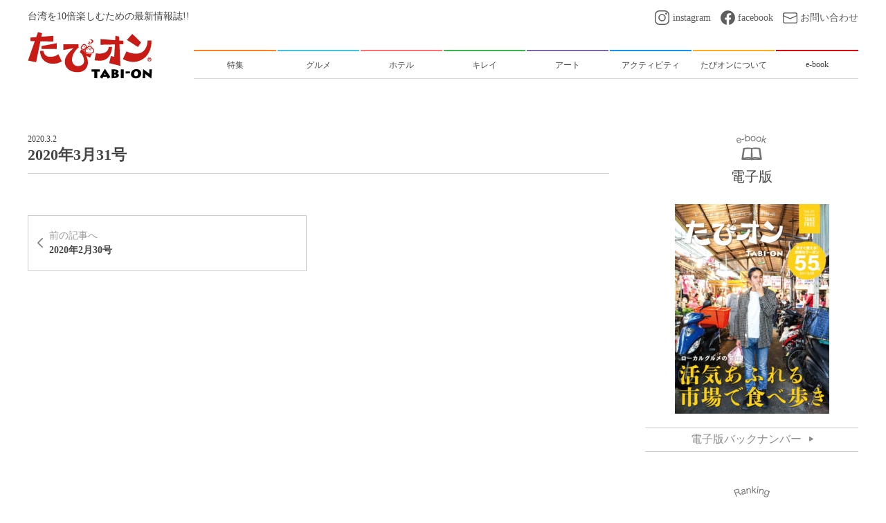

--- FILE ---
content_type: text/html; charset=UTF-8
request_url: https://tabi-on.com/book/2020%E5%B9%B43%E6%9C%8831%E5%8F%B7
body_size: 10063
content:
<!doctype html>
<html>
<head>
<meta charset="utf-8">

	<meta name="viewport" content="width=device-width,initial-scale=1">
	<link rel="icon" type="image/jpg" href="https://tabi-on.com/wp-content/themes/tabion2019/images/favicon.ico">
	<link rel="apple-touch-icon" sizes="180x180" href="https://tabi-on.com/wp-content/themes/tabion2019/images/cropped-4-180x180.jpg">
	<link href="https://tabi-on.com/wp-content/themes/tabion2019/css/style.css?01" rel="stylesheet" type="text/css">
	
		<!-- All in One SEO 4.3.2 - aioseo.com -->
		<title>2020年3月31号 | たびオン | 台湾を10倍楽しむための最新情報誌!!</title>
		<meta name="robots" content="max-image-preview:large" />
		<link rel="canonical" href="https://tabi-on.com/book/2020%e5%b9%b43%e6%9c%8831%e5%8f%b7" />
		<meta name="generator" content="All in One SEO (AIOSEO) 4.3.2 " />
		<meta property="og:locale" content="ja_JP" />
		<meta property="og:site_name" content="たびオン | 台湾を10倍楽しむための最新情報誌!! | 台湾を10倍楽しむための最新情報誌!! たびオン" />
		<meta property="og:type" content="article" />
		<meta property="og:title" content="2020年3月31号 | たびオン | 台湾を10倍楽しむための最新情報誌!!" />
		<meta property="og:url" content="https://tabi-on.com/book/2020%e5%b9%b43%e6%9c%8831%e5%8f%b7" />
		<meta property="article:published_time" content="2020-03-02T09:55:00+00:00" />
		<meta property="article:modified_time" content="2020-03-02T09:55:00+00:00" />
		<meta name="twitter:card" content="summary" />
		<meta name="twitter:title" content="2020年3月31号 | たびオン | 台湾を10倍楽しむための最新情報誌!!" />
		<meta name="google" content="nositelinkssearchbox" />
		<script type="application/ld+json" class="aioseo-schema">
			{"@context":"https:\/\/schema.org","@graph":[{"@type":"BreadcrumbList","@id":"https:\/\/tabi-on.com\/book\/2020%e5%b9%b43%e6%9c%8831%e5%8f%b7#breadcrumblist","itemListElement":[{"@type":"ListItem","@id":"https:\/\/tabi-on.com\/#listItem","position":1,"item":{"@type":"WebPage","@id":"https:\/\/tabi-on.com\/","name":"\u30db\u30fc\u30e0","description":"\u53f0\u6e7e\u309210\u500d\u697d\u3057\u3080\u305f\u3081\u306e\u6700\u65b0\u60c5\u5831\u8a8c!! \u305f\u3073\u30aa\u30f3","url":"https:\/\/tabi-on.com\/"},"nextItem":"https:\/\/tabi-on.com\/book\/2020%e5%b9%b43%e6%9c%8831%e5%8f%b7#listItem"},{"@type":"ListItem","@id":"https:\/\/tabi-on.com\/book\/2020%e5%b9%b43%e6%9c%8831%e5%8f%b7#listItem","position":2,"item":{"@type":"WebPage","@id":"https:\/\/tabi-on.com\/book\/2020%e5%b9%b43%e6%9c%8831%e5%8f%b7","name":"2020\u5e743\u670831\u53f7","url":"https:\/\/tabi-on.com\/book\/2020%e5%b9%b43%e6%9c%8831%e5%8f%b7"},"previousItem":"https:\/\/tabi-on.com\/#listItem"}]},{"@type":"Organization","@id":"https:\/\/tabi-on.com\/#organization","name":"\u305f\u3073\u30aa\u30f3 | \u53f0\u6e7e\u309210\u500d\u697d\u3057\u3080\u305f\u3081\u306e\u6700\u65b0\u60c5\u5831\u8a8c!!","url":"https:\/\/tabi-on.com\/"},{"@type":"Person","@id":"https:\/\/tabi-on.com\/author\/taipei_admin#author","url":"https:\/\/tabi-on.com\/author\/taipei_admin","name":"\u305f\u3073\u30aa\u30f3\u7ba1\u7406\u8005","image":{"@type":"ImageObject","@id":"https:\/\/tabi-on.com\/book\/2020%e5%b9%b43%e6%9c%8831%e5%8f%b7#authorImage","url":"https:\/\/secure.gravatar.com\/avatar\/f0aa01281a414587f1b7182c11843674?s=96&d=mm&r=g","width":96,"height":96,"caption":"\u305f\u3073\u30aa\u30f3\u7ba1\u7406\u8005"}},{"@type":"WebPage","@id":"https:\/\/tabi-on.com\/book\/2020%e5%b9%b43%e6%9c%8831%e5%8f%b7#webpage","url":"https:\/\/tabi-on.com\/book\/2020%e5%b9%b43%e6%9c%8831%e5%8f%b7","name":"2020\u5e743\u670831\u53f7 | \u305f\u3073\u30aa\u30f3 | \u53f0\u6e7e\u309210\u500d\u697d\u3057\u3080\u305f\u3081\u306e\u6700\u65b0\u60c5\u5831\u8a8c!!","inLanguage":"ja","isPartOf":{"@id":"https:\/\/tabi-on.com\/#website"},"breadcrumb":{"@id":"https:\/\/tabi-on.com\/book\/2020%e5%b9%b43%e6%9c%8831%e5%8f%b7#breadcrumblist"},"author":{"@id":"https:\/\/tabi-on.com\/author\/taipei_admin#author"},"creator":{"@id":"https:\/\/tabi-on.com\/author\/taipei_admin#author"},"datePublished":"2020-03-02T09:55:00+09:00","dateModified":"2020-03-02T09:55:00+09:00"},{"@type":"WebSite","@id":"https:\/\/tabi-on.com\/#website","url":"https:\/\/tabi-on.com\/","name":"\u305f\u3073\u30aa\u30f3 | \u53f0\u6e7e\u309210\u500d\u697d\u3057\u3080\u305f\u3081\u306e\u6700\u65b0\u60c5\u5831\u8a8c!!","description":"\u53f0\u6e7e\u309210\u500d\u697d\u3057\u3080\u305f\u3081\u306e\u6700\u65b0\u60c5\u5831\u8a8c!! \u305f\u3073\u30aa\u30f3","inLanguage":"ja","publisher":{"@id":"https:\/\/tabi-on.com\/#organization"}}]}
		</script>
		<script type="text/javascript" >
			window.ga=window.ga||function(){(ga.q=ga.q||[]).push(arguments)};ga.l=+new Date;
			ga('create', "UA-90802114-2", 'auto');
			ga('send', 'pageview');
		</script>
		<script async src="https://www.google-analytics.com/analytics.js"></script>
		<!-- All in One SEO -->

<link rel='dns-prefetch' href='//stats.wp.com' />
<link rel='dns-prefetch' href='//v0.wordpress.com' />
<script type="text/javascript">
window._wpemojiSettings = {"baseUrl":"https:\/\/s.w.org\/images\/core\/emoji\/14.0.0\/72x72\/","ext":".png","svgUrl":"https:\/\/s.w.org\/images\/core\/emoji\/14.0.0\/svg\/","svgExt":".svg","source":{"concatemoji":"https:\/\/tabi-on.com\/wp-includes\/js\/wp-emoji-release.min.js?ver=6.1.9"}};
/*! This file is auto-generated */
!function(e,a,t){var n,r,o,i=a.createElement("canvas"),p=i.getContext&&i.getContext("2d");function s(e,t){var a=String.fromCharCode,e=(p.clearRect(0,0,i.width,i.height),p.fillText(a.apply(this,e),0,0),i.toDataURL());return p.clearRect(0,0,i.width,i.height),p.fillText(a.apply(this,t),0,0),e===i.toDataURL()}function c(e){var t=a.createElement("script");t.src=e,t.defer=t.type="text/javascript",a.getElementsByTagName("head")[0].appendChild(t)}for(o=Array("flag","emoji"),t.supports={everything:!0,everythingExceptFlag:!0},r=0;r<o.length;r++)t.supports[o[r]]=function(e){if(p&&p.fillText)switch(p.textBaseline="top",p.font="600 32px Arial",e){case"flag":return s([127987,65039,8205,9895,65039],[127987,65039,8203,9895,65039])?!1:!s([55356,56826,55356,56819],[55356,56826,8203,55356,56819])&&!s([55356,57332,56128,56423,56128,56418,56128,56421,56128,56430,56128,56423,56128,56447],[55356,57332,8203,56128,56423,8203,56128,56418,8203,56128,56421,8203,56128,56430,8203,56128,56423,8203,56128,56447]);case"emoji":return!s([129777,127995,8205,129778,127999],[129777,127995,8203,129778,127999])}return!1}(o[r]),t.supports.everything=t.supports.everything&&t.supports[o[r]],"flag"!==o[r]&&(t.supports.everythingExceptFlag=t.supports.everythingExceptFlag&&t.supports[o[r]]);t.supports.everythingExceptFlag=t.supports.everythingExceptFlag&&!t.supports.flag,t.DOMReady=!1,t.readyCallback=function(){t.DOMReady=!0},t.supports.everything||(n=function(){t.readyCallback()},a.addEventListener?(a.addEventListener("DOMContentLoaded",n,!1),e.addEventListener("load",n,!1)):(e.attachEvent("onload",n),a.attachEvent("onreadystatechange",function(){"complete"===a.readyState&&t.readyCallback()})),(e=t.source||{}).concatemoji?c(e.concatemoji):e.wpemoji&&e.twemoji&&(c(e.twemoji),c(e.wpemoji)))}(window,document,window._wpemojiSettings);
</script>
<style type="text/css">
img.wp-smiley,
img.emoji {
	display: inline !important;
	border: none !important;
	box-shadow: none !important;
	height: 1em !important;
	width: 1em !important;
	margin: 0 0.07em !important;
	vertical-align: -0.1em !important;
	background: none !important;
	padding: 0 !important;
}
</style>
	<link rel='stylesheet' id='wp-block-library-css' href='https://tabi-on.com/wp-includes/css/dist/block-library/style.min.css?ver=6.1.9' type='text/css' media='all' />
<style id='wp-block-library-inline-css' type='text/css'>
.has-text-align-justify{text-align:justify;}
</style>
<link rel='stylesheet' id='jetpack-videopress-video-block-view-css' href='https://tabi-on.com/wp-content/plugins/jetpack/jetpack_vendor/automattic/jetpack-videopress/build/block-editor/blocks/video/view.css?minify=false&#038;ver=34ae973733627b74a14e' type='text/css' media='all' />
<link rel='stylesheet' id='mediaelement-css' href='https://tabi-on.com/wp-includes/js/mediaelement/mediaelementplayer-legacy.min.css?ver=4.2.17' type='text/css' media='all' />
<link rel='stylesheet' id='wp-mediaelement-css' href='https://tabi-on.com/wp-includes/js/mediaelement/wp-mediaelement.min.css?ver=6.1.9' type='text/css' media='all' />
<link rel='stylesheet' id='classic-theme-styles-css' href='https://tabi-on.com/wp-includes/css/classic-themes.min.css?ver=1' type='text/css' media='all' />
<style id='global-styles-inline-css' type='text/css'>
body{--wp--preset--color--black: #000000;--wp--preset--color--cyan-bluish-gray: #abb8c3;--wp--preset--color--white: #ffffff;--wp--preset--color--pale-pink: #f78da7;--wp--preset--color--vivid-red: #cf2e2e;--wp--preset--color--luminous-vivid-orange: #ff6900;--wp--preset--color--luminous-vivid-amber: #fcb900;--wp--preset--color--light-green-cyan: #7bdcb5;--wp--preset--color--vivid-green-cyan: #00d084;--wp--preset--color--pale-cyan-blue: #8ed1fc;--wp--preset--color--vivid-cyan-blue: #0693e3;--wp--preset--color--vivid-purple: #9b51e0;--wp--preset--gradient--vivid-cyan-blue-to-vivid-purple: linear-gradient(135deg,rgba(6,147,227,1) 0%,rgb(155,81,224) 100%);--wp--preset--gradient--light-green-cyan-to-vivid-green-cyan: linear-gradient(135deg,rgb(122,220,180) 0%,rgb(0,208,130) 100%);--wp--preset--gradient--luminous-vivid-amber-to-luminous-vivid-orange: linear-gradient(135deg,rgba(252,185,0,1) 0%,rgba(255,105,0,1) 100%);--wp--preset--gradient--luminous-vivid-orange-to-vivid-red: linear-gradient(135deg,rgba(255,105,0,1) 0%,rgb(207,46,46) 100%);--wp--preset--gradient--very-light-gray-to-cyan-bluish-gray: linear-gradient(135deg,rgb(238,238,238) 0%,rgb(169,184,195) 100%);--wp--preset--gradient--cool-to-warm-spectrum: linear-gradient(135deg,rgb(74,234,220) 0%,rgb(151,120,209) 20%,rgb(207,42,186) 40%,rgb(238,44,130) 60%,rgb(251,105,98) 80%,rgb(254,248,76) 100%);--wp--preset--gradient--blush-light-purple: linear-gradient(135deg,rgb(255,206,236) 0%,rgb(152,150,240) 100%);--wp--preset--gradient--blush-bordeaux: linear-gradient(135deg,rgb(254,205,165) 0%,rgb(254,45,45) 50%,rgb(107,0,62) 100%);--wp--preset--gradient--luminous-dusk: linear-gradient(135deg,rgb(255,203,112) 0%,rgb(199,81,192) 50%,rgb(65,88,208) 100%);--wp--preset--gradient--pale-ocean: linear-gradient(135deg,rgb(255,245,203) 0%,rgb(182,227,212) 50%,rgb(51,167,181) 100%);--wp--preset--gradient--electric-grass: linear-gradient(135deg,rgb(202,248,128) 0%,rgb(113,206,126) 100%);--wp--preset--gradient--midnight: linear-gradient(135deg,rgb(2,3,129) 0%,rgb(40,116,252) 100%);--wp--preset--duotone--dark-grayscale: url('#wp-duotone-dark-grayscale');--wp--preset--duotone--grayscale: url('#wp-duotone-grayscale');--wp--preset--duotone--purple-yellow: url('#wp-duotone-purple-yellow');--wp--preset--duotone--blue-red: url('#wp-duotone-blue-red');--wp--preset--duotone--midnight: url('#wp-duotone-midnight');--wp--preset--duotone--magenta-yellow: url('#wp-duotone-magenta-yellow');--wp--preset--duotone--purple-green: url('#wp-duotone-purple-green');--wp--preset--duotone--blue-orange: url('#wp-duotone-blue-orange');--wp--preset--font-size--small: 13px;--wp--preset--font-size--medium: 20px;--wp--preset--font-size--large: 36px;--wp--preset--font-size--x-large: 42px;--wp--preset--spacing--20: 0.44rem;--wp--preset--spacing--30: 0.67rem;--wp--preset--spacing--40: 1rem;--wp--preset--spacing--50: 1.5rem;--wp--preset--spacing--60: 2.25rem;--wp--preset--spacing--70: 3.38rem;--wp--preset--spacing--80: 5.06rem;}:where(.is-layout-flex){gap: 0.5em;}body .is-layout-flow > .alignleft{float: left;margin-inline-start: 0;margin-inline-end: 2em;}body .is-layout-flow > .alignright{float: right;margin-inline-start: 2em;margin-inline-end: 0;}body .is-layout-flow > .aligncenter{margin-left: auto !important;margin-right: auto !important;}body .is-layout-constrained > .alignleft{float: left;margin-inline-start: 0;margin-inline-end: 2em;}body .is-layout-constrained > .alignright{float: right;margin-inline-start: 2em;margin-inline-end: 0;}body .is-layout-constrained > .aligncenter{margin-left: auto !important;margin-right: auto !important;}body .is-layout-constrained > :where(:not(.alignleft):not(.alignright):not(.alignfull)){max-width: var(--wp--style--global--content-size);margin-left: auto !important;margin-right: auto !important;}body .is-layout-constrained > .alignwide{max-width: var(--wp--style--global--wide-size);}body .is-layout-flex{display: flex;}body .is-layout-flex{flex-wrap: wrap;align-items: center;}body .is-layout-flex > *{margin: 0;}:where(.wp-block-columns.is-layout-flex){gap: 2em;}.has-black-color{color: var(--wp--preset--color--black) !important;}.has-cyan-bluish-gray-color{color: var(--wp--preset--color--cyan-bluish-gray) !important;}.has-white-color{color: var(--wp--preset--color--white) !important;}.has-pale-pink-color{color: var(--wp--preset--color--pale-pink) !important;}.has-vivid-red-color{color: var(--wp--preset--color--vivid-red) !important;}.has-luminous-vivid-orange-color{color: var(--wp--preset--color--luminous-vivid-orange) !important;}.has-luminous-vivid-amber-color{color: var(--wp--preset--color--luminous-vivid-amber) !important;}.has-light-green-cyan-color{color: var(--wp--preset--color--light-green-cyan) !important;}.has-vivid-green-cyan-color{color: var(--wp--preset--color--vivid-green-cyan) !important;}.has-pale-cyan-blue-color{color: var(--wp--preset--color--pale-cyan-blue) !important;}.has-vivid-cyan-blue-color{color: var(--wp--preset--color--vivid-cyan-blue) !important;}.has-vivid-purple-color{color: var(--wp--preset--color--vivid-purple) !important;}.has-black-background-color{background-color: var(--wp--preset--color--black) !important;}.has-cyan-bluish-gray-background-color{background-color: var(--wp--preset--color--cyan-bluish-gray) !important;}.has-white-background-color{background-color: var(--wp--preset--color--white) !important;}.has-pale-pink-background-color{background-color: var(--wp--preset--color--pale-pink) !important;}.has-vivid-red-background-color{background-color: var(--wp--preset--color--vivid-red) !important;}.has-luminous-vivid-orange-background-color{background-color: var(--wp--preset--color--luminous-vivid-orange) !important;}.has-luminous-vivid-amber-background-color{background-color: var(--wp--preset--color--luminous-vivid-amber) !important;}.has-light-green-cyan-background-color{background-color: var(--wp--preset--color--light-green-cyan) !important;}.has-vivid-green-cyan-background-color{background-color: var(--wp--preset--color--vivid-green-cyan) !important;}.has-pale-cyan-blue-background-color{background-color: var(--wp--preset--color--pale-cyan-blue) !important;}.has-vivid-cyan-blue-background-color{background-color: var(--wp--preset--color--vivid-cyan-blue) !important;}.has-vivid-purple-background-color{background-color: var(--wp--preset--color--vivid-purple) !important;}.has-black-border-color{border-color: var(--wp--preset--color--black) !important;}.has-cyan-bluish-gray-border-color{border-color: var(--wp--preset--color--cyan-bluish-gray) !important;}.has-white-border-color{border-color: var(--wp--preset--color--white) !important;}.has-pale-pink-border-color{border-color: var(--wp--preset--color--pale-pink) !important;}.has-vivid-red-border-color{border-color: var(--wp--preset--color--vivid-red) !important;}.has-luminous-vivid-orange-border-color{border-color: var(--wp--preset--color--luminous-vivid-orange) !important;}.has-luminous-vivid-amber-border-color{border-color: var(--wp--preset--color--luminous-vivid-amber) !important;}.has-light-green-cyan-border-color{border-color: var(--wp--preset--color--light-green-cyan) !important;}.has-vivid-green-cyan-border-color{border-color: var(--wp--preset--color--vivid-green-cyan) !important;}.has-pale-cyan-blue-border-color{border-color: var(--wp--preset--color--pale-cyan-blue) !important;}.has-vivid-cyan-blue-border-color{border-color: var(--wp--preset--color--vivid-cyan-blue) !important;}.has-vivid-purple-border-color{border-color: var(--wp--preset--color--vivid-purple) !important;}.has-vivid-cyan-blue-to-vivid-purple-gradient-background{background: var(--wp--preset--gradient--vivid-cyan-blue-to-vivid-purple) !important;}.has-light-green-cyan-to-vivid-green-cyan-gradient-background{background: var(--wp--preset--gradient--light-green-cyan-to-vivid-green-cyan) !important;}.has-luminous-vivid-amber-to-luminous-vivid-orange-gradient-background{background: var(--wp--preset--gradient--luminous-vivid-amber-to-luminous-vivid-orange) !important;}.has-luminous-vivid-orange-to-vivid-red-gradient-background{background: var(--wp--preset--gradient--luminous-vivid-orange-to-vivid-red) !important;}.has-very-light-gray-to-cyan-bluish-gray-gradient-background{background: var(--wp--preset--gradient--very-light-gray-to-cyan-bluish-gray) !important;}.has-cool-to-warm-spectrum-gradient-background{background: var(--wp--preset--gradient--cool-to-warm-spectrum) !important;}.has-blush-light-purple-gradient-background{background: var(--wp--preset--gradient--blush-light-purple) !important;}.has-blush-bordeaux-gradient-background{background: var(--wp--preset--gradient--blush-bordeaux) !important;}.has-luminous-dusk-gradient-background{background: var(--wp--preset--gradient--luminous-dusk) !important;}.has-pale-ocean-gradient-background{background: var(--wp--preset--gradient--pale-ocean) !important;}.has-electric-grass-gradient-background{background: var(--wp--preset--gradient--electric-grass) !important;}.has-midnight-gradient-background{background: var(--wp--preset--gradient--midnight) !important;}.has-small-font-size{font-size: var(--wp--preset--font-size--small) !important;}.has-medium-font-size{font-size: var(--wp--preset--font-size--medium) !important;}.has-large-font-size{font-size: var(--wp--preset--font-size--large) !important;}.has-x-large-font-size{font-size: var(--wp--preset--font-size--x-large) !important;}
.wp-block-navigation a:where(:not(.wp-element-button)){color: inherit;}
:where(.wp-block-columns.is-layout-flex){gap: 2em;}
.wp-block-pullquote{font-size: 1.5em;line-height: 1.6;}
</style>
<link rel='stylesheet' id='toc-screen-css' href='https://tabi-on.com/wp-content/plugins/table-of-contents-plus/screen.min.css?ver=2411.1' type='text/css' media='all' />
<style id='toc-screen-inline-css' type='text/css'>
div#toc_container ul li {font-size: 100%;}
</style>
<link rel='stylesheet' id='tcd-maps-css' href='https://tabi-on.com/wp-content/plugins/tcd-google-maps/admin.css?ver=6.1.9' type='text/css' media='all' />
<link rel='stylesheet' id='jetpack_css-css' href='https://tabi-on.com/wp-content/plugins/jetpack/css/jetpack.css?ver=12.5.1' type='text/css' media='all' />
<script type='text/javascript' src='https://tabi-on.com/wp-includes/js/jquery/jquery.min.js?ver=3.6.1' id='jquery-core-js'></script>
<script type='text/javascript' src='https://tabi-on.com/wp-includes/js/jquery/jquery-migrate.min.js?ver=3.3.2' id='jquery-migrate-js'></script>
<link rel="https://api.w.org/" href="https://tabi-on.com/wp-json/" /><link rel="EditURI" type="application/rsd+xml" title="RSD" href="https://tabi-on.com/xmlrpc.php?rsd" />
<link rel="wlwmanifest" type="application/wlwmanifest+xml" href="https://tabi-on.com/wp-includes/wlwmanifest.xml" />
<meta name="generator" content="WordPress 6.1.9" />
<link rel="alternate" type="application/json+oembed" href="https://tabi-on.com/wp-json/oembed/1.0/embed?url=https%3A%2F%2Ftabi-on.com%2Fbook%2F2020%25e5%25b9%25b43%25e6%259c%258831%25e5%258f%25b7" />
<link rel="alternate" type="text/xml+oembed" href="https://tabi-on.com/wp-json/oembed/1.0/embed?url=https%3A%2F%2Ftabi-on.com%2Fbook%2F2020%25e5%25b9%25b43%25e6%259c%258831%25e5%258f%25b7&#038;format=xml" />
	<link rel="preconnect" href="https://fonts.googleapis.com">
	<link rel="preconnect" href="https://fonts.gstatic.com">
		<style>img#wpstats{display:none}</style>
			<style id="egf-frontend-styles" type="text/css">
		p {} h1 {} h2 {} h3 {} h4 {} h5 {} h6 {} 	</style>
		<!-- Fonts Plugin CSS - https://fontsplugin.com/ -->
	<style>
			</style>
	<!-- Fonts Plugin CSS -->
		<script data-ad-client="ca-pub-1830090289937025" async src="https://pagead2.googlesyndication.com/pagead/js/adsbygoogle.js"></script>
</head>

<body>
	<header>
		<div class="contentIn">
			<div class="flexBox jc_sb headT pcOnly">
				<p>台湾を10倍楽しむための最新情報誌!!</p>
				<ul class="flexBox sns">
					<li class="instagram"><a href="https://www.instagram.com/taipei_tabion/" target="_blank">instagram</a></li>
					<li class="facebook"><a href="https://www.facebook.com/taiwantabion/" target="_blank">facebook</a></li>
					<li class="contact"><a href="https://tabi-on.com/contact">お問い合わせ</a></li>
				</ul>
			</div>
			<div class="flexBox ai_fe jc_sb headB sp_bk">
				<h1 class="logo"><a href="https://tabi-on.com"><img src="https://tabi-on.com/wp-content/themes/tabion2019/images/logo.png" alt="たびオン　TABI-ON"></a></h1>
				<div class="sp_navButton spOnly">
					<span></span>
				</div>
				<ul class="flexBox global-nav sp_bk">
					<li class="featured"><a href="https://tabi-on.com/category/feature_topic"><span>特集</span></a></li>
					<li class="gourmet"><a href="https://tabi-on.com/category/gourmet"><span>グルメ</span></a></li>
					<li class="hotel"><a href="https://tabi-on.com/category/hotel"><span>ホテル</span></a></li>
					<li class="kirei"><a href="https://tabi-on.com/category/beauty"><span>キレイ</span></a></li>
					<li class="art"><a href="https://tabi-on.com/category/art"><span>アート</span></a></li>
					<li class="activity"><a href="https://tabi-on.com/category/activity"><span>アクティビティ</span></a></li>
					<li class="aboutTabion"><a href="https://tabi-on.com/about"><span>たびオンについて</span></a></li>
					<li class="e-book"><a href="https://tabi-on.com/e-book"><span>e-book</span></a></li>
					<li class="spOnly sns">
						<ul class="flexBox ai_c jc_c">
							<li><a href="https://www.instagram.com/taipei_tabion/" target="_blank"><img src="https://tabi-on.com/wp-content/themes/tabion2019/images/icon_instagram_gray.svg" alt="Instagram"></a></li>
							<li><a href="https://www.facebook.com/taiwantabion/" target="_blank"><img src="https://tabi-on.com/wp-content/themes/tabion2019/images/icon_facebook_gray.svg" alt="Facebook"></a></li>
							<li><a href="https://tabi-on.com/contact"><img src="https://tabi-on.com/wp-content/themes/tabion2019/images/icon_mail_gray.svg" alt="Contact"></a></li>
						</ul>
					</li>
				</ul>
			</div>
		</div>
	</header><div class="contentIn">
	
<div class="flexBox jc_sb main sp_bk">
	
	<section class="posted_articles" id="seriesPosts">
				<p class="article_date">
			2020.3.2		</p>
		<h3>
			2020年3月31号		</h3>
		<div class="categoryList">
					</div>
		<div class="article_text">
			
					</div>
							<div class="adjacentLink flexBox jc_sb">
				<div class="prevpostButton">
					
								<a href="https://tabi-on.com/book/2020%e5%b9%b42%e6%9c%8830%e5%8f%b7" class="postLink_prev ">
					<p class="txt_s">
					前の記事へ
				</p>
					<p class="postTtl">
						2020年2月30号					</p>
				</a>
								</div>
				<div class="nextpostButton">
									</div>
		</div>
					<div class="googleAd_wrap">
			<script async src="https://pagead2.googlesyndication.com/pagead/js/adsbygoogle.js"></script>
<!-- tabi-on_article_bottom -->
<ins class="adsbygoogle"
     style="display:block"
     data-ad-client="ca-pub-1830090289937025"
     data-ad-slot="2769962323"
     data-ad-format="horizontal"
     data-full-width-responsive="true"></ins>
<script>
     (adsbygoogle = window.adsbygoogle || []).push({});
</script>
		</div>
	</section>
	<section id="sidebar">
				<div class="sec_e-book">
					<h3 class="ttlStl01">
						<img src="https://tabi-on.com/wp-content/themes/tabion2019/images/ttlT_e-book.png" alt="">電子版
					</h3>
										<a href="https://www.yunzhan365.com/49946965.html" target="_blank"><img src="https://tabi-on.com/wp-content/uploads/2020/03/031-表紙-e1583142885954.jpg" alt="たびオン"></a>
										<a href="https://tabi-on.com/e-book" class="backNumber_button txa_c"><span>電子版バックナンバー</span></a>
				</div>
	<!--　人気記事　-->
	
	
				<div class="sec_ranking">
					<h3 class="ttlStl01 border01"><img src="https://tabi-on.com/wp-content/themes/tabion2019/images/ttlT_ranking.png" alt="Ranking">人気ランキング</h3>
					<ul class="postList">
				
														
							<li class="postWrap %e6%98%bc%e3%81%94%e3%81%af%e3%82%93 %e9%a3%9f%e5%93%81 feature_topic gourmet taiwanese morning activity"><a href="https://tabi-on.com/feature_cooking_1">
								<dl>		
								<dt class="newsImg">	<img width="500" height="661" src="https://tabi-on.com/wp-content/uploads/2019/05/1-1-e1600999294997.jpg" class="attachment- size- wp-post-image" alt="" decoding="async" loading="lazy" srcset="https://tabi-on.com/wp-content/uploads/2019/05/1-1-e1600999294997.jpg 500w, https://tabi-on.com/wp-content/uploads/2019/05/1-1-e1600999294997-227x300.jpg 227w" sizes="(max-width: 500px) 100vw, 500px" /></dt>
								<dd class="newsArticle">【特集】お家でカンタン台湾ごはん①</dd>
								</dl>
							</a></li>
							
							<li class="postWrap %e3%83%89%e3%83%aa%e3%83%b3%e3%82%af%e3%82%b9%e3%82%bf%e3%83%b3%e3%83%89 %e7%94%9f%e6%b4%bb %e3%83%86%e3%82%a4%e3%82%af%e3%82%a2%e3%82%a6%e3%83%88 shopping"><a href="https://tabi-on.com/otokudrink">
								<dl>		
								<dt class="newsImg">	<img width="1920" height="1276" src="https://tabi-on.com/wp-content/uploads/2022/07/5122905_m.jpg" class="attachment- size- wp-post-image" alt="" decoding="async" loading="lazy" srcset="https://tabi-on.com/wp-content/uploads/2022/07/5122905_m.jpg 1920w, https://tabi-on.com/wp-content/uploads/2022/07/5122905_m-300x199.jpg 300w, https://tabi-on.com/wp-content/uploads/2022/07/5122905_m-1024x681.jpg 1024w, https://tabi-on.com/wp-content/uploads/2022/07/5122905_m-768x510.jpg 768w, https://tabi-on.com/wp-content/uploads/2022/07/5122905_m-1536x1021.jpg 1536w" sizes="(max-width: 1920px) 100vw, 1920px" /></dt>
								<dd class="newsArticle">【台湾旅行にマイボトルはマスト!?】マイボトル持参でお得にドリンクGET♪</dd>
								</dl>
							</a></li>
							
							<li class="postWrap %e9%a3%9f%e5%93%81 goods snack tea shopping"><a href="https://tabi-on.com/elitfun">
								<dl>		
								<dt class="newsImg">	<img width="2560" height="1709" src="https://tabi-on.com/wp-content/uploads/2020/01/029_1_2-scaled.jpg" class="attachment- size- wp-post-image" alt="" decoding="async" loading="lazy" srcset="https://tabi-on.com/wp-content/uploads/2020/01/029_1_2-scaled.jpg 2560w, https://tabi-on.com/wp-content/uploads/2020/01/029_1_2-300x200.jpg 300w, https://tabi-on.com/wp-content/uploads/2020/01/029_1_2-1024x684.jpg 1024w, https://tabi-on.com/wp-content/uploads/2020/01/029_1_2-768x513.jpg 768w, https://tabi-on.com/wp-content/uploads/2020/01/029_1_2-1536x1025.jpg 1536w, https://tabi-on.com/wp-content/uploads/2020/01/029_1_2-2048x1367.jpg 2048w" sizes="(max-width: 2560px) 100vw, 2560px" /></dt>
								<dd class="newsArticle">贅沢なティータイムをおうちでも！時間帯に合わせた飲み方も♪</dd>
								</dl>
							</a></li>
							
							<li class="postWrap %e9%a3%9f%e5%93%81 gourmet taiwanese shopping nightmarket"><a href="https://tabi-on.com/shokudou016">
								<dl>		
								<dt class="newsImg">	<img width="2048" height="1367" src="https://tabi-on.com/wp-content/uploads/2019/09/滷味.jpg" class="attachment- size- wp-post-image" alt="" decoding="async" loading="lazy" srcset="https://tabi-on.com/wp-content/uploads/2019/09/滷味.jpg 2048w, https://tabi-on.com/wp-content/uploads/2019/09/滷味-300x200.jpg 300w, https://tabi-on.com/wp-content/uploads/2019/09/滷味-768x513.jpg 768w, https://tabi-on.com/wp-content/uploads/2019/09/滷味-1024x684.jpg 1024w, https://tabi-on.com/wp-content/uploads/2019/09/滷味-860x574.jpg 860w" sizes="(max-width: 2048px) 100vw, 2048px" /></dt>
								<dd class="newsArticle">【食道をゆく】滷味（ルーウェイ）  ～～四川省都江堰市～</dd>
								</dl>
							</a></li>
							
							<li class="postWrap feature_topic taiwanese gourmet cafe nightmarket morning"><a href="https://tabi-on.com/feature_breakfast">
								<dl>		
								<dt class="newsImg">	<img width="5184" height="3456" src="https://tabi-on.com/wp-content/uploads/2018/10/4-1.jpg" class="attachment- size- wp-post-image" alt="" decoding="async" loading="lazy" srcset="https://tabi-on.com/wp-content/uploads/2018/10/4-1.jpg 5184w, https://tabi-on.com/wp-content/uploads/2018/10/4-1-300x200.jpg 300w, https://tabi-on.com/wp-content/uploads/2018/10/4-1-768x512.jpg 768w, https://tabi-on.com/wp-content/uploads/2018/10/4-1-1024x683.jpg 1024w, https://tabi-on.com/wp-content/uploads/2018/10/4-1-860x573.jpg 860w" sizes="(max-width: 5184px) 100vw, 5184px" /></dt>
								<dd class="newsArticle">【特集】早起きして食べたい絶品台湾朝ごはん</dd>
								</dl>
							</a></li>
							
							<li class="postWrap feature_topic cosmetic beauty shopping"><a href="https://tabi-on.com/feature_shop-in-cosmetic">
								<dl>		
								<dt class="newsImg">	<img width="5047" height="3368" src="https://tabi-on.com/wp-content/uploads/2018/03/2-3hongli-1.jpg" class="attachment- size- wp-post-image" alt="" decoding="async" loading="lazy" srcset="https://tabi-on.com/wp-content/uploads/2018/03/2-3hongli-1.jpg 5047w, https://tabi-on.com/wp-content/uploads/2018/03/2-3hongli-1-300x200.jpg 300w, https://tabi-on.com/wp-content/uploads/2018/03/2-3hongli-1-768x513.jpg 768w, https://tabi-on.com/wp-content/uploads/2018/03/2-3hongli-1-1024x683.jpg 1024w, https://tabi-on.com/wp-content/uploads/2018/03/2-3hongli-1-860x574.jpg 860w" sizes="(max-width: 5047px) 100vw, 5047px" /></dt>
								<dd class="newsArticle">【特集】台湾産オーガニックマテリアル～shop in 台湾コスメ</dd>
								</dl>
							</a></li>
							
							<li class="postWrap cosmetic shopping"><a href="https://tabi-on.com/higashikuyasao">
								<dl>		
								<dt class="newsImg">	<img width="2560" height="1743" src="https://tabi-on.com/wp-content/uploads/2020/03/031_1_2-scaled.jpg" class="attachment- size- wp-post-image" alt="" decoding="async" loading="lazy" srcset="https://tabi-on.com/wp-content/uploads/2020/03/031_1_2-scaled.jpg 2560w, https://tabi-on.com/wp-content/uploads/2020/03/031_1_2-300x204.jpg 300w, https://tabi-on.com/wp-content/uploads/2020/03/031_1_2-1024x697.jpg 1024w, https://tabi-on.com/wp-content/uploads/2020/03/031_1_2-768x523.jpg 768w, https://tabi-on.com/wp-content/uploads/2020/03/031_1_2-1536x1046.jpg 1536w, https://tabi-on.com/wp-content/uploads/2020/03/031_1_2-2048x1395.jpg 2048w" sizes="(max-width: 2560px) 100vw, 2560px" /></dt>
								<dd class="newsArticle">【東区暖男】アロマオイル配合で肌にやさしい弱酸性除菌スプレー</dd>
								</dl>
							</a></li>
							
							<li class="postWrap massage beauty"><a href="https://tabi-on.com/haoshiduo-2">
								<dl>		
								<dt class="newsImg">	<img width="2073" height="1707" src="https://tabi-on.com/wp-content/uploads/2020/02/030_2_2-scaled-e1580718631454.jpg" class="attachment- size- wp-post-image" alt="" decoding="async" loading="lazy" srcset="https://tabi-on.com/wp-content/uploads/2020/02/030_2_2-scaled-e1580718631454.jpg 2073w, https://tabi-on.com/wp-content/uploads/2020/02/030_2_2-scaled-e1580718631454-300x247.jpg 300w, https://tabi-on.com/wp-content/uploads/2020/02/030_2_2-scaled-e1580718631454-1024x843.jpg 1024w, https://tabi-on.com/wp-content/uploads/2020/02/030_2_2-scaled-e1580718631454-768x632.jpg 768w, https://tabi-on.com/wp-content/uploads/2020/02/030_2_2-scaled-e1580718631454-1536x1265.jpg 1536w, https://tabi-on.com/wp-content/uploads/2020/02/030_2_2-scaled-e1580718631454-2048x1686.jpg 2048w" sizes="(max-width: 2073px) 100vw, 2073px" /></dt>
								<dd class="newsArticle">【全天龍人養生荘園】薬膳スープ付きの「天龍人コース」が人気♪</dd>
								</dl>
							</a></li>
							
							<li class="postWrap %e3%83%a1%e3%82%a4%e3%83%89%e3%82%ab%e3%83%95%e3%82%a7 cafe"><a href="https://tabi-on.com/lilith-in-wonderland">
								<dl>		
								<dt class="newsImg">	<img width="500" height="444" src="https://tabi-on.com/wp-content/uploads/2020/03/031_2_1-1-e1584500147793.jpg" class="attachment- size- wp-post-image" alt="" decoding="async" loading="lazy" srcset="https://tabi-on.com/wp-content/uploads/2020/03/031_2_1-1-e1584500147793.jpg 500w, https://tabi-on.com/wp-content/uploads/2020/03/031_2_1-1-e1584500147793-300x266.jpg 300w" sizes="(max-width: 500px) 100vw, 500px" /></dt>
								<dd class="newsArticle">【Lilith in Wonderland】秋葉原のメイドカフェを本格的に再現♪…</dd>
								</dl>
							</a></li>
							
							<li class="postWrap feature_topic art activity"><a href="https://tabi-on.com/tpbiennale2020">
								<dl>		
								<dt class="newsImg">	<img width="1580" height="1445" src="https://tabi-on.com/wp-content/uploads/2021/02/top-scaled-e1614074241939.jpg" class="attachment- size- wp-post-image" alt="" decoding="async" loading="lazy" srcset="https://tabi-on.com/wp-content/uploads/2021/02/top-scaled-e1614074241939.jpg 1580w, https://tabi-on.com/wp-content/uploads/2021/02/top-scaled-e1614074241939-300x274.jpg 300w, https://tabi-on.com/wp-content/uploads/2021/02/top-scaled-e1614074241939-1024x937.jpg 1024w, https://tabi-on.com/wp-content/uploads/2021/02/top-scaled-e1614074241939-768x702.jpg 768w, https://tabi-on.com/wp-content/uploads/2021/02/top-scaled-e1614074241939-1536x1405.jpg 1536w" sizes="(max-width: 1580px) 100vw, 1580px" /></dt>
								<dd class="newsArticle">【アート】台北雙年展2020～あなたと私は同じ星に住んでいない①</dd>
								</dl>
							</a></li>
							
							
							
					
					</ul>
				</div>
	
	<div class="sec_feature">
					<h3 class="ttlStl01 border01"><img src="https://tabi-on.com/wp-content/themes/tabion2019/images/ttlT_feature.png" alt="Feature">最新の特集</h3>
					<ul class="postList">
							
<li class="postWrap %e7%94%9f%e6%b4%bb feature_topic hotel activity">
								<a href="https://tabi-on.com/chefskitchen"><dl>
									<dt class="newsImg">	<img width="920" height="620" src="https://tabi-on.com/wp-content/uploads/2021/12/main.jpg" class="attachment- size- wp-post-image" alt="" decoding="async" loading="lazy" srcset="https://tabi-on.com/wp-content/uploads/2021/12/main.jpg 920w, https://tabi-on.com/wp-content/uploads/2021/12/main-300x202.jpg 300w, https://tabi-on.com/wp-content/uploads/2021/12/main-768x518.jpg 768w" sizes="(max-width: 920px) 100vw, 920px" /></dt>
								<dd class="newsArticle">【ホテル】豪華宿泊付きプランも！ホテルメトロポリタンプレミア台北でクリスマスディ…</dd></dl></a>
							</li>


<li class="postWrap feature_topic art activity">
								<a href="https://tabi-on.com/tpbiennale2020"><dl>
									<dt class="newsImg">	<img width="1580" height="1445" src="https://tabi-on.com/wp-content/uploads/2021/02/top-scaled-e1614074241939.jpg" class="attachment- size- wp-post-image" alt="" decoding="async" loading="lazy" srcset="https://tabi-on.com/wp-content/uploads/2021/02/top-scaled-e1614074241939.jpg 1580w, https://tabi-on.com/wp-content/uploads/2021/02/top-scaled-e1614074241939-300x274.jpg 300w, https://tabi-on.com/wp-content/uploads/2021/02/top-scaled-e1614074241939-1024x937.jpg 1024w, https://tabi-on.com/wp-content/uploads/2021/02/top-scaled-e1614074241939-768x702.jpg 768w, https://tabi-on.com/wp-content/uploads/2021/02/top-scaled-e1614074241939-1536x1405.jpg 1536w" sizes="(max-width: 1580px) 100vw, 1580px" /></dt>
								<dd class="newsArticle">【アート】台北雙年展2020～あなたと私は同じ星に住んでいない①</dd></dl></a>
							</li>


<li class="postWrap feature_topic art activity">
								<a href="https://tabi-on.com/tpbiennale2020-2"><dl>
									<dt class="newsImg">	<img width="979" height="1445" src="https://tabi-on.com/wp-content/uploads/2020/12/top-scaled-e1614074186656.jpg" class="attachment- size- wp-post-image" alt="" decoding="async" loading="lazy" srcset="https://tabi-on.com/wp-content/uploads/2020/12/top-scaled-e1614074186656.jpg 979w, https://tabi-on.com/wp-content/uploads/2020/12/top-scaled-e1614074186656-203x300.jpg 203w, https://tabi-on.com/wp-content/uploads/2020/12/top-scaled-e1614074186656-694x1024.jpg 694w, https://tabi-on.com/wp-content/uploads/2020/12/top-scaled-e1614074186656-768x1134.jpg 768w" sizes="(max-width: 979px) 100vw, 979px" /></dt>
								<dd class="newsArticle">【アート】台北雙年展2020～あなたと私は同じ星に住んでいない②</dd></dl></a>
							</li>


<li class="postWrap %e6%98%bc%e3%81%94%e3%81%af%e3%82%93 %e9%a3%9f%e5%93%81 feature_topic gourmet taiwanese morning activity">
								<a href="https://tabi-on.com/feature_cooking_1"><dl>
									<dt class="newsImg">	<img width="500" height="661" src="https://tabi-on.com/wp-content/uploads/2019/05/1-1-e1600999294997.jpg" class="attachment- size- wp-post-image" alt="" decoding="async" loading="lazy" srcset="https://tabi-on.com/wp-content/uploads/2019/05/1-1-e1600999294997.jpg 500w, https://tabi-on.com/wp-content/uploads/2019/05/1-1-e1600999294997-227x300.jpg 227w" sizes="(max-width: 500px) 100vw, 500px" /></dt>
								<dd class="newsArticle">【特集】お家でカンタン台湾ごはん①</dd></dl></a>
							</li>


<li class="postWrap %e6%98%bc%e3%81%94%e3%81%af%e3%82%93 feature_topic gourmet activity">
								<a href="https://tabi-on.com/feature_cooking_2"><dl>
									<dt class="newsImg">	<img width="680" height="671" src="https://tabi-on.com/wp-content/uploads/2019/05/1-13.jpg" class="attachment- size- wp-post-image" alt="" decoding="async" loading="lazy" srcset="https://tabi-on.com/wp-content/uploads/2019/05/1-13.jpg 680w, https://tabi-on.com/wp-content/uploads/2019/05/1-13-300x296.jpg 300w" sizes="(max-width: 680px) 100vw, 680px" /></dt>
								<dd class="newsArticle">【特集】お家でカンタン台湾ごはん②</dd></dl></a>
							</li>


<li class="postWrap feature_topic art activity">
								<a href="https://tabi-on.com/ongakusansaku2020"><dl>
									<dt class="newsImg">	<img width="1080" height="1080" src="https://tabi-on.com/wp-content/uploads/2020/09/07.png" class="attachment- size- wp-post-image" alt="" decoding="async" loading="lazy" srcset="https://tabi-on.com/wp-content/uploads/2020/09/07.png 1080w, https://tabi-on.com/wp-content/uploads/2020/09/07-300x300.png 300w, https://tabi-on.com/wp-content/uploads/2020/09/07-1024x1024.png 1024w, https://tabi-on.com/wp-content/uploads/2020/09/07-150x150.png 150w, https://tabi-on.com/wp-content/uploads/2020/09/07-768x768.png 768w" sizes="(max-width: 1080px) 100vw, 1080px" /></dt>
								<dd class="newsArticle">台北の音楽シーン＆スポットを一気に巡る！台北音楽散策</dd></dl></a>
							</li>


<li class="postWrap feature_topic gourmet taiwanese nightmarket morning">
								<a href="https://tabi-on.com/market2"><dl>
									<dt class="newsImg">	<img width="1707" height="2560" src="https://tabi-on.com/wp-content/uploads/2020/03/IMG_6069-scaled.jpg" class="attachment- size- wp-post-image" alt="" decoding="async" loading="lazy" srcset="https://tabi-on.com/wp-content/uploads/2020/03/IMG_6069-scaled.jpg 1707w, https://tabi-on.com/wp-content/uploads/2020/03/IMG_6069-200x300.jpg 200w, https://tabi-on.com/wp-content/uploads/2020/03/IMG_6069-683x1024.jpg 683w, https://tabi-on.com/wp-content/uploads/2020/03/IMG_6069-768x1152.jpg 768w, https://tabi-on.com/wp-content/uploads/2020/03/IMG_6069-1024x1536.jpg 1024w, https://tabi-on.com/wp-content/uploads/2020/03/IMG_6069-1365x2048.jpg 1365w" sizes="(max-width: 1707px) 100vw, 1707px" /></dt>
								<dd class="newsArticle">【特集】実はグルメの宝庫！食べ歩き伝統市場４選②</dd></dl></a>
							</li>


<li class="postWrap feature_topic gourmet taiwanese nightmarket morning">
								<a href="https://tabi-on.com/market1"><dl>
									<dt class="newsImg">	<img width="1707" height="2560" src="https://tabi-on.com/wp-content/uploads/2020/03/トビラ用-scaled.jpg" class="attachment- size- wp-post-image" alt="" decoding="async" loading="lazy" srcset="https://tabi-on.com/wp-content/uploads/2020/03/トビラ用-scaled.jpg 1707w, https://tabi-on.com/wp-content/uploads/2020/03/トビラ用-200x300.jpg 200w, https://tabi-on.com/wp-content/uploads/2020/03/トビラ用-683x1024.jpg 683w, https://tabi-on.com/wp-content/uploads/2020/03/トビラ用-768x1152.jpg 768w, https://tabi-on.com/wp-content/uploads/2020/03/トビラ用-1024x1536.jpg 1024w, https://tabi-on.com/wp-content/uploads/2020/03/トビラ用-1365x2048.jpg 1365w" sizes="(max-width: 1707px) 100vw, 1707px" /></dt>
								<dd class="newsArticle">【特集】実はグルメの宝庫！食べ歩き伝統市場４選①</dd></dl></a>
							</li>


<li class="postWrap feature_topic">
								<a href="https://tabi-on.com/temple"><dl>
									<dt class="newsImg">	<img width="1707" height="1664" src="https://tabi-on.com/wp-content/uploads/2020/01/1-scaled-e1580453529285.jpg" class="attachment- size- wp-post-image" alt="" decoding="async" loading="lazy" srcset="https://tabi-on.com/wp-content/uploads/2020/01/1-scaled-e1580453529285.jpg 1707w, https://tabi-on.com/wp-content/uploads/2020/01/1-scaled-e1580453529285-300x292.jpg 300w, https://tabi-on.com/wp-content/uploads/2020/01/1-scaled-e1580453529285-1024x998.jpg 1024w, https://tabi-on.com/wp-content/uploads/2020/01/1-scaled-e1580453529285-768x749.jpg 768w, https://tabi-on.com/wp-content/uploads/2020/01/1-scaled-e1580453529285-1536x1497.jpg 1536w" sizes="(max-width: 1707px) 100vw, 1707px" /></dt>
								<dd class="newsArticle">【特集】パワースポットでいざ、開運！幸運を呼ぶ 台湾のお寺巡り①</dd></dl></a>
							</li>


<li class="postWrap feature_topic">
								<a href="https://tabi-on.com/temple2"><dl>
									<dt class="newsImg">	<img width="1707" height="1664" src="https://tabi-on.com/wp-content/uploads/2020/01/1-scaled-e1580453529285.jpg" class="attachment- size- wp-post-image" alt="" decoding="async" loading="lazy" srcset="https://tabi-on.com/wp-content/uploads/2020/01/1-scaled-e1580453529285.jpg 1707w, https://tabi-on.com/wp-content/uploads/2020/01/1-scaled-e1580453529285-300x292.jpg 300w, https://tabi-on.com/wp-content/uploads/2020/01/1-scaled-e1580453529285-1024x998.jpg 1024w, https://tabi-on.com/wp-content/uploads/2020/01/1-scaled-e1580453529285-768x749.jpg 768w, https://tabi-on.com/wp-content/uploads/2020/01/1-scaled-e1580453529285-1536x1497.jpg 1536w" sizes="(max-width: 1707px) 100vw, 1707px" /></dt>
								<dd class="newsArticle">【特集】パワースポットでいざ、開運！幸運を呼ぶ 台湾のお寺巡り②</dd></dl></a>
							</li>

					</ul>
				</div>
	
	
<div class="googleAd_wrap">
	
	
	<script async src="https://pagead2.googlesyndication.com/pagead/js/adsbygoogle.js"></script>
<!-- tabi-on_side -->
<ins class="adsbygoogle"
     style="display:block"
     data-ad-client="ca-pub-1830090289937025"
     data-ad-slot="5667150067"
     data-ad-format="rectangle"
     data-full-width-responsive="true"></ins>
<script>
     (adsbygoogle = window.adsbygoogle || []).push({});
</script>
	
	</div>
	
			</section></div>

</div>
<script type='text/javascript' id='toc-front-js-extra'>
/* <![CDATA[ */
var tocplus = {"smooth_scroll":"1","visibility_show":"\u8868\u793a","visibility_hide":"\u96a0\u3059","width":"Auto"};
/* ]]> */
</script>
<script type='text/javascript' src='https://tabi-on.com/wp-content/plugins/table-of-contents-plus/front.min.js?ver=2411.1' id='toc-front-js'></script>
<script defer type='text/javascript' src='https://stats.wp.com/e-202604.js' id='jetpack-stats-js'></script>
<script type='text/javascript' id='jetpack-stats-js-after'>
_stq = window._stq || [];
_stq.push([ "view", {v:'ext',blog:'149713387',post:'3772',tz:'9',srv:'tabi-on.com',j:'1:12.5.1'} ]);
_stq.push([ "clickTrackerInit", "149713387", "3772" ]);
</script>
<div class="footMenu">
		
		<div class="contentIn">
			<div class="flexBox jc_sb sp_bk">
				<div class="flexL category">
					<h3>カテゴリー</h3>
					<ul class="flexBox fw_wp">
						<li><a href="https://tabi-on.com/category/feature_topic">特集</a></li>
						<li><a href="https://tabi-on.com/category/gourmet">グルメ</a></li>
						<li><a href="https://tabi-on.com/category/hotel">ホテル</a></li>
						<li><a href="https://tabi-on.com/category/beauty">キレイ</a></li>
						<li><a href="https://tabi-on.com/category/art">アート</a></li>
						<li><a href="https://tabi-on.com/category/activity">アクティビティ</a></li>
					</ul>
				</div>
				<div class="flexR aboutTabion">
					<h3>このサイトについて</h3>
					<ul class="flexBox">
						<li><a href="https://tabi-on.com/about">たびオンについて</a></li>
						<li><a href="https://tabi-on.com/contact">お問い合わせ</a></li>
					</ul>
				</div>
			</div>
		</div>
	</div>
	<footer>
		<div class="contentIn">
			<ul class="sns flexBox jc_c ai_c">
				<li class="instagram"><a href="https://www.instagram.com/taipei_tabion/" target="_blank">instagram</a></li>
				<li class="facebook"><a href="https://www.facebook.com/taiwantabion/" target="_blank">facebook</a></li>
			</ul>
			<p class="txa_c copyright">Copyright © たびオン 台湾を10倍楽しむための最新情報誌!!. All Rights Reserved.</p>
		</div>
	</footer>
	
	<script src="https://ajax.googleapis.com/ajax/libs/jquery/1.12.4/jquery.min.js"></script>
<link href="https://tabi-on.com/wp-content/themes/tabion2019/js/slick-theme.css" rel="stylesheet" type="text/css">
<link href="https://tabi-on.com/wp-content/themes/tabion2019/js/slick.css" rel="stylesheet" type="text/css">
<script type="text/javascript" src="https://tabi-on.com/wp-content/themes/tabion2019/js/slick.min.js"></script>
<script type="text/javascript" src="https://tabi-on.com/wp-content/themes/tabion2019/js/ofi.min.js"></script>
	<script src="https://tabi-on.com/wp-content/themes/tabion2019/js/script.js"></script>
</body>
</html>

--- FILE ---
content_type: text/html; charset=utf-8
request_url: https://www.google.com/recaptcha/api2/aframe
body_size: 267
content:
<!DOCTYPE HTML><html><head><meta http-equiv="content-type" content="text/html; charset=UTF-8"></head><body><script nonce="z1Ke3LTIzqd7sbZCVc7FOw">/** Anti-fraud and anti-abuse applications only. See google.com/recaptcha */ try{var clients={'sodar':'https://pagead2.googlesyndication.com/pagead/sodar?'};window.addEventListener("message",function(a){try{if(a.source===window.parent){var b=JSON.parse(a.data);var c=clients[b['id']];if(c){var d=document.createElement('img');d.src=c+b['params']+'&rc='+(localStorage.getItem("rc::a")?sessionStorage.getItem("rc::b"):"");window.document.body.appendChild(d);sessionStorage.setItem("rc::e",parseInt(sessionStorage.getItem("rc::e")||0)+1);localStorage.setItem("rc::h",'1768983737831');}}}catch(b){}});window.parent.postMessage("_grecaptcha_ready", "*");}catch(b){}</script></body></html>

--- FILE ---
content_type: text/css
request_url: https://tabi-on.com/wp-content/themes/tabion2019/css/style.css?01
body_size: 5754
content:
@charset "utf-8";
/* CSS Document */

*{
	margin: 0;
	padding: 0;
	box-sizing: border-box;
}

a{
	color: #444444;
	text-decoration: none;
}

body{
	color: #444444;
	font-family: "ヒラギノ角ゴ Pro W3", "Hiragino Kaku Gothic Pro", "メイリオ", Meiryo, Osaka, "ＭＳ Ｐゴシック", "MS PGothic", "sans-serif";
	font-size: 14px;
}

ul{
	list-style: none;
}

img{
	max-width: 100%;
	height:auto;
	vertical-align: bottom;
}

.contentIn{
	width: 1200px;
	max-width: 100%;
	margin: 0 auto;
}

.flexBox{
	display: flex;
}

.ai_c{
	align-items: center;
}

.ai_fs{
	align-items: flex-start;
}

.ai_fe{
	align-items: flex-end;
}

.jc_sb{
	justify-content: space-between;
}

.jc_c{
	justify-content: center;
}

.fw_wp{
    flex-wrap: wrap;
}

.txa_c{
	text-align: center;
}

.txa_r{
	text-align: right;
}

.txa_l{
	text-align: left;
}

.fc_pink01{
	color: #FF0084;
}

.popupBox{
	position: fixed;
	top: 160px;
	bottom: 20px;
	left: 0;
	right: 0;
	z-index: 5;
	display: none;
	margin: 0 auto;
	text-align: center;
}


.overlay{
	position: fixed;
	top: 0;
	right: 0;
	left: 0;
	bottom: 0;
	z-index: 3;
	display: none;
	width: 100%;
	text-align: center;
	background: rgba(0,0,0,.5);
	cursor: pointer;
}

.overlay img {
  position: absolute;
  top: 0;
  bottom: 0;
  left: 0;
  right: 0;
  margin: auto;
  max-width: 90%;
  max-height: 90%;
  height: auto;
	cursor: normal;
}

.cn_txt{
	color: #666666;
}

.youtubeWrap{
    position: relative;
    width: 100%;
    padding-top: 56.25%;;
}

.youtubeWrap iframe{
    position: absolute;
    top: 0;
    right: 0;
    width: 100% !important;
    height: 100% !important;
}

/*==================================

共通箇所

==================================*/

.sns li a{
	display: flex;
	align-items: center;
	color: #5e5e5e;
	text-decoration: none;
}

.sns li a:before{
	content: '';
	display: inline-block;
	width: 1.5em;
	height: 1.5em;
	margin-right: .3em;
	transition : .8s;
}

.sns li.instagram a:before{
	background: url(../images/icon_instagram_gray.svg) no-repeat center center / contain;

}

.sns li.instagram a:hover:before{
	background: url(../images/icon_instagram_color.svg) no-repeat center center / contain;
}


.sns li.facebook a:before{
	background: url(../images/icon_facebook_gray.svg) no-repeat center center / contain;
}

.sns li.facebook a:hover:before{
	background: url(../images/icon_facebook_color.svg) no-repeat center center / contain;
}

.sns li.contact a:before{
	background: url(../images/icon_mail_gray.svg) no-repeat center center / contain;
}

.sns li.contact a:hover:before{
	background: url(../images/icon_mail_color.svg) no-repeat center center / contain;
}

.ttlStl01{
	margin-bottom: 26px;
	text-align: center;
	font-size: 20px;
	font-weight: normal;
}

.ttlStl01 > img{
	display: block;
	margin: 0 auto 10px;
}

.ttlStl01 .cn_txt{
	font-size: 16px;
}

.ttlStl02{
	margin-bottom: 1em;
	padding-bottom: 1em;
	font-size: 15px;
	
	border-bottom: 1px dashed #E8E8E8;
}

.ttlStl03{
	margin-bottom: 1em;
	padding-bottom: 1em;
	font-size: 15px;
	line-height: 1.6em !important;
	border-bottom: 1px solid #C81B16;
}

.border01:after{
	content: '';
	display: block;
	width: 100%;
	height: 8px;
	margin-top: 20px;
	background: url(../images/border01.png) repeat center center;
}


.buttonStl01 {
	position: relative;
	display: inline-block;
	overflow: hidden;
}

.buttonStl01:before ,
.buttonStl01:after{
	content: '';
	position: absolute;
	display: block;
	width: 0;
	height: 0;
	pointer-events: none;
	transition: width .3s .2s , height .2s;
}

.buttonStl01:before{
	top: 0;
	left: -1px;
	border-top: 1px solid #40C2DE;
	border-right: 1px solid #40C2DE;
}

.buttonStl01:after{
	bottom: 0;
	right: -1px;
	border-bottom: 1px solid #40C2DE;
	border-left: 1px solid #40C2DE;
}

.buttonStl01:hover:before ,
.buttonStl01:hover:after{
	width: 100%;
	height: 100%;
	transition: width .3s , height .2s .3s;
}

.postList .postWrap{
	display: inline-block;
	transition: opacity .3s;
}

/*
.postList .postWrap:hover{
	opacity: .8;
}*/

.postList .postWrap:hover p.newsTtl{
	text-decoration: underline;
}


/*==================================

header

==================================*/

header{
	position: fixed;
	top: 0;
	left: 0;
	right: 0;
	z-index: 9999;
	padding: 15px 0 30px;
	background-color: #fff;
}

header .headT{
	margin-bottom: 10px;
}
header .sns li + li{
	margin-left: 1em;
}


	
	header h1.logo a{
		display: block;
		width: 100%;
		height: 100%;
	}

header h1.logo a img{
	display: block;
}

header .global-nav{
	flex-basis: 80%;
	font-size: 12px;
	width: 80%;
	max-height: 86vh;
	border-bottom: 1px solid #dddddd;
}

header .global-nav li{
	flex: 1;
}

header .global-nav li a{
	position: relative;
	display: block;
	width: 100%;
	height: 100%;
	padding: 14px 0 10px;
	text-align: center;
	transition: .3s;
}

header .global-nav li a:hover {
    color: #fff;
}

header .global-nav li a:before{
	content: '';
	position: absolute;
	top: 0;
	height: 2px;
	transition: .3s;
}

header .global-nav li a:hover:before {
    bottom: 0;
    height: 100%;
}
/*
header .global-nav li a:after{
	content: '';
	position: absolute;
	bottom: 0;
	width: 0;
	height: 2px;
	margin: 0 auto;
	transition: .3s;	
	}

header .global-nav li a:hover:after{	
	width: 100%;
}*/

header .global-nav li a span{
	position: relative;
	z-index: 1;
}

header .global-nav li.featured a:before ,
header .global-nav li.featured a:after{
	left: 0;
	right: 1px;
	background-color:#ff7f25; 
}

header .global-nav li.gourmet a:before ,
header .global-nav li.gourmet a:after{
	left: 1px;
	right: 1px;
	background-color:#40c2de; 
}

header .global-nav li.hotel a:before ,
header .global-nav li.hotel a:after{
	left: 1px;
	right: 1px;
	background-color:#ff7070; 
}

header .global-nav li.kirei a:before ,
header .global-nav li.kirei a:after{
	left: 1px;
	right: 1px;
	background-color:#38b64d; 
}

header .global-nav li.art a:before ,
header .global-nav li.art a:after{
	left: 1px;
	right: 1px;
	background-color:#7869ac; 
}

header .global-nav li.activity a:before ,
header .global-nav li.activity a:after{
	left: 1px;
	right: 1px;
	background-color:#1594ec; 
}

header .global-nav li.aboutTabion a:before ,
header .global-nav li.aboutTabion a:after{
	left: 1px;
	right: 1px;
	background-color:#ffab1f; 
}

header .global-nav li.e-book a:before ,
header .global-nav li.e-book a:after{
	left: 1px;
	right: 0px;
	background-color:#dd0011; 
}


/*==================================



==================================*/

.hero-area .slider{
  opacity: 0;
  transition: opacity .3s;
}
.hero-area .slider.slick-initialized{
  opacity: 1;
}

.hero-area{
	margin-bottom: 45px;
}


.hero-area .slick-dots li button:before{
	font-size:25px;
}


/*==================================



==================================*/

.main{
	padding: 50px 0;
}

#main_sec ,
#seriesPosts{
	flex-basis: 70%;
}

#seriesPosts .postList{
	flex-wrap: wrap;
	overflow: hidden;
}

#seriesPosts .postList li{
	position: relative;
	float: left;
	width: 31.33%;
	margin-right: 3%;
	margin-bottom: 40px;
	border-bottom: 1px solid #dddddd;
}

/*==========================
 * hover category border
 * =========================*/

#seriesPosts .postList li:after{
	content: '';
	position: absolute;
	bottom: -1px;
	left: 0;
	display:block;
	width: 0;
	height: 1px;
	transition: .3s;
	background-color: #dd0011;
}

#seriesPosts .postList li.feature_topic:after{
	background-color: #ff7f25;
}

#seriesPosts .postList li.gourmet:after{
	background-color: #40c2de;
}

#seriesPosts .postList li.hotel:after{
	background-color: #ff7070;
}
#seriesPosts .postList li.beauty:after{
	background-color: #38b64d;
}

#seriesPosts .postList li.art:after{
	background-color: #7869ac;
}

#seriesPosts .postList li.activity:after{
	background-color: #1594ec;
}
#seriesPosts .postList li:hover:after{
	right: 0;
	width: 100%;
}



#seriesPosts .postList .postWrap{
	min-height: 272px;
}

#seriesPosts .postList li .newsImg{
	width: 100%;
	height: 15vw;
	max-height: 260px;
	margin-bottom: 10px;
	border-radius: 10px;
	overflow: hidden;
}

#seriesPosts .postList li .newsImg img{
	width: 100%;
	height: 100%;
	object-fit: cover;
	font-family: 'object-fit: cover;'; /*IE対策*/
}

#seriesPosts .postList li .newsTxt{
	padding: 0 10px;
}

#seriesPosts .postList li .newsTtl{
	margin-bottom: 10px;
	font-weight: bold;
}

#seriesPosts .postList li .date{
	margin: 10px 0;
	color: #777777;
}

.button_articleList{
	display: inline-flex;
	align-items: center;
	justify-content: center;
	padding:.5em;
	transition: opacity .3s;
}

.button_articleList:before{
	content: '';
	display: block;
	width: 2em;
	height: 1.5em;
	margin-right: .5em;
	background: url(../images/icon_camera_gray.svg) no-repeat center center / contain;
}

a.button_articleList:hover{
	opacity: .8;
}



/*==================================

sidebar

==================================*/

#sidebar{
	flex-basis: 308px;
	margin-left: 10px;
}

#sidebar .sec_e-book{
	text-align: center;
}


#sidebar .sec_e-book a{
	transition: .3s;
}

#sidebar .sec_e-book a:not(.backNumber_button):hover{
	opacity: .8;
}

#sidebar .sec_e-book p.txa_c{
	margin-top: .8em;
}


#sidebar .sec_e-book .backNumber_button{
	position: relative;
	display: inline-block;
	width: 100%;
	margin-top: 20px;
	padding: 6px;
	color: #8C8C8C;
	font-size: 16px;
	border-top: 1px solid #ccc;
	border-bottom: 1px solid #ccc;
}

#sidebar .sec_e-book .backNumber_button:hover{
	color: #fff;
	border-color: transparent;
}

#sidebar .sec_e-book .backNumber_button:before{
	content: '';
	position: absolute;
	top:0;
	left:0;
	bottom: 0;
	display: block;
	width: 0;
	background-color: #3B93DB;
	transition: .3s;
}

#sidebar .sec_e-book .backNumber_button:hover:before{
	width: 100%;
}

#sidebar .sec_e-book .backNumber_button span{
	position: relative;
	z-index: 2;
}

#sidebar .sec_e-book .backNumber_button span:after{
	content: '';
	display: inline-block;
	width: 7px;
	height: 7px;
	margin: -4px 0 0 10px;
    vertical-align: middle;
	background: url(../images/arrow_right_gray02.svg) no-repeat center center / contain;
	transition: .3s;
}

#sidebar .sec_e-book .backNumber_button:hover span:after{
	background: url(../images/arrow_right_white01.svg) no-repeat center center / contain;
}

#sidebar .sec_ranking ,
#sidebar .sec_feature {
	margin: 50px auto 0px;
}

#sidebar .postList{
}

#sidebar .postList li{
	position: relative;
	width: 100%;
	border-bottom: 1px solid #dddddd;
}

#sidebar .postList li > a{
	display: block;
	padding: 6px 0;
}

#sidebar .postList .postWrap dl{
	display: flex;
	align-items: center;
}

#sidebar .postList .postWrap dt{
	flex-basis: 100px;
	flex-shrink: 0;
	width: 100px;
	height: 100px;
	border-radius: 6px;
	overflow: hidden;
}

#sidebar .postList .postWrap dt img{
	display: inline-block;
	width: 100%;
	height: 100px;
	object-fit: cover;
	font-family: 'object-fit: cover;'; /*IE対策*/
}

#sidebar .postList .postWrap dd{
	padding-left: 10px;
}

#sidebar .postList .postWrap:hover dd{
	text-decoration: underline;
}
/*==========================
 * hover category border
 * =========================*/

#sidebar .postList li:after{
	content: '';
	position: absolute;
	bottom: -1px;
	left: 0;
	display:block;
	width: 0;
	height: 1px;
	transition: .3s;
	background-color: #dd0011;
}

#sidebar .postList li.feature_topic:after{
	background-color: #ff7f25;
}

#sidebar .postList li.gourmet:after{
	background-color: #40c2de;
}

#sidebar .postList li.hotel:after{
	background-color: #ff7070;
}

#sidebar .postList li.beauty:after{
	background-color: #38b64d;
}

#sidebar .postList li.art:after{
	background-color: #7869ac;
}

#sidebar .postList li.activity:after{
	background-color: #1594ec;
}

#sidebar .postList li:hover:after{
	right: 0;
	width: 100%;
}

#sidebar .googleAd_wrap{
	margin-top: 35px;
	text-align: center;
}

/*==================================

footer

==================================*/

.footMenu {
	padding: 30px 0;
	background-color: #fcfcfc;
}

.footMenu h3{
	display: flex;
	align-items: center;
	font-size: 16px;
}

.footMenu h3:before{
	content: '';
	display: inline-block;
	width: 1.3em;
	height: 1.2em;
	margin-right: .5em;
}

.footMenu .flexL ,
.footMenu .flexR{
	flex-basis: 40%;
}

.footMenu a:hover{
	text-decoration: underline;
}

.footMenu .category h3:before{
	background: url(../images/icon_folder_gray.svg) no-repeat center center / contain;
}

.footMenu .category li{
	flex-basis: 24%;
	margin-top: 1em;
	margin-right: 1%;
}

.footMenu .aboutTabion h3:before{
	background: url(../images/icon_nikuman_gray.svg) no-repeat center center / contain;
}

.footMenu .flexR li{
	margin: 1em 5em 0 0;
}


footer{
	padding: 30px 0 35px;
}

footer .sns{
	margin-bottom: 30px;
}

footer .sns li + li{
	margin-left: 1.5em;
}

/*==================================

category page

==================================*/

#category-page #seriesPosts h3{
	margin-bottom: 2em;
	padding-bottom: .5em;
	font-size: 24px;
	border-bottom:1px solid #ccc;
}

#category-page h3 span{
	padding-left: .5em;
	border-left-width:5px;
	border-left-style:solid;
}

#category-page .cat_feature_topic h3 span{
	border-left-color: #ff7f25;
}

#category-page .cat_gourmet h3 span{
	border-left-color: #40c2de;
}

#category-page .cat_hotel h3 span{
	border-left-color: #ff7070;
}

#category-page .cat_beauty h3 span{
	border-left-color: #38b64d;
}

#category-page .cat_art h3 span{
	border-left-color: #7869ac;
}

#category-page .cat_activity h3 span{
	border-left-color: #1594ec;
}

#category-page #seriesPosts .googleAd_wrap{
	margin: 40px auto;
}

/*==================================

記事一覧ページ

==================================*/

.pagenation ul{
	display: flex;
	align-items: center;
	justify-content: center;
}

.pagenation ul li{
	margin: 0 .2em;
}

.pagenation ul li:not(.pageArrow){
	display: block;
	width: 2.5em;
	line-height: 2.5em;
	text-align: center;
}

.pagenation ul li.pageArrow{
	display: block;
	width: 1.2em;
	height: 1.5em;
}

.pagenation ul li:not(.pageArrow) > *{
	display: block;
	width: 100%;
	height: 100%;
	background-color: #ededed;
	border-radius: 50%;
	transition: .3s;
}

.pagenation ul li.pageDots{
	width: 1.5em;
}

.pagenation ul li .dots{
	background-color: transparent;
}

.pagenation ul li > *.current ,
.pagenation ul li:not(.pageArrow) a:hover{
	color: #fff;
	background-color: #828282;
}

.pagenation ul li.pageArrow > *{
	width: 100%;
	height: 100%;
	margin: 0 auto;
	border-radius: 0;
}

.pagenation ul li.pageArrow > * > span{
	display:block;
	width: 100%;
	height: 100%;
	transition: .3s;
}

.pagenation ul li .nextArrow{
	background: url(../images/arrow_right_gray01.svg) no-repeat center center / 8px;
}

.pagenation ul li .prevArrow{
	background: url(../images/arrow_left_gray01.svg) no-repeat center center / 8px;
}

.pagenation ul li.pageArrow > * > span:hover{
	opacity: .8;
}

/*==================================

記事ページ

==================================*/

.posted_articles .article_date{
	font-size: 12px;
}

.posted_articles h3{
	margin-bottom: 1.5em;
    padding-bottom: .5em;
    font-size: 22px;
    border-bottom: 1px solid #ccc;
}

.posted_articles .categoryList ul{
	display: flex;
	justify-content:flex-end;
	flex-wrap: wrap;
	margin-bottom: 20px;
}

.posted_articles .categoryList ul li{
	margin-left: 1em;
}

.posted_articles .article_text p{
	line-height: 1.5;
    margin: 0 0 1.2em 0;
    letter-spacing: 0px;
}

.posted_articles .article_text pre {
    border-left: 5px solid #7fc120;
    font-size: 12px;
    margin: 0 0 27px 0;
    line-height: 25px;
    background: url(img/common/pre.gif) repeat left top;
    padding: 0 17px;
    overflow: auto;
}
.posted_articles .article_text h1 ,
.posted_articles .article_text h2 ,
.posted_articles .article_text h3 ,
.posted_articles .article_text h4 ,
.posted_articles .article_text h5 ,
.posted_articles .article_text h6 {
clear: both;
    line-height: 1.2;
    font-weight: 400;
    margin: 0 0 10px 0;
    padding: 10px 0 0 0;
}

.posted_articles .article_text h5 {
    font-size: 110%;
}

.posted_articles .article_text h6 {
    font-size: 100%;
}

.posted_articles .article_text a {
    color: #1e73be;
}

.posted_articles .article_text a:hover{
	text-decoration: underline;
}

.article_text blockquote.alignleft, .article_text img.alignleft {
    margin: 7px 24px 7px 0;
}

.article_text .alignleft {
    float: left;
}

.adjacentLink{
	margin-top: 60px;
}

.adjacentLink div[class*="postButton"]{
	flex-basis:48%;
}

.adjacentLink a[class*="postLink_"]{
	position: relative;
	display: block;
	width: 100%;
	height: 100%;
	border: 1px solid #ccc;
	transition: .3s;
}


.adjacentLink a.postLink_prev{
	padding: 20px 20px 20px 30px;
}

.adjacentLink a.postLink_next{
	padding: 20px 30px 20px 20px;
}

.adjacentLink a[class*="postLink_"]:hover{
	opacity: .8;
}

.adjacentLink a[class*="postLink_"]:before{
	content: '';
	position: absolute;
	top: 50%;
	display: inline-block;
	width: 1em;
	height: 1em;	
	transform: translatey(-50%);
}

.adjacentLink a.postLink_prev:before{
	left: 10px;
	background: url(../images/arrow_left_gray01.svg) no-repeat center center / contain;
}

.adjacentLink a.postLink_next:before{
	right: 10px;
	background: url(../images/arrow_right_gray01.svg) no-repeat center center / contain;
}

.adjacentLink a[class*="postLink_"]:after{
	content: '';
	position: absolute;
	bottom: -1px;
	display:block;
	width: 0;
	height: 1px;
	transition: .3s;
	background-color: #dd0011;
}

.adjacentLink a.postLink_prev:after{
	right: 0;
}

.adjacentLink a.postLink_next:after{
	left: 0;
}


.adjacentLink a.feature_topic:after{
	background-color: #ff7f25;
}

.adjacentLink a.gourmet:after{
	background-color: #40c2de;
}

.adjacentLink a.hotel:after{
	background-color: #ff7070;
}

.adjacentLink a.beauty:after{
	background-color: #38b64d;
}

.adjacentLink a.art:after{
	background-color: #7869ac;
}

.adjacentLink a.activity:after{
	background-color: #1594ec;
}

.adjacentLink a[class*="postLink_"]:hover:after{
	width: 100%;
}

.adjacentLink a[class*="postLink_"] .postTtl{
	font-weight: bold;
}
.adjacentLink a[class*="postLink_"] .txt_s{
    color: #999;
    margin-bottom: .2em;
}

.posted_articles .googleAd_wrap{
	margin: 40px auto;
}


/*==================================

固定ページ

==================================*/

#single-page #main_sec .page-title{
	margin-bottom: 2em;
    padding-bottom: .5em;
    font-size: 24px;
    border-bottom: 1px solid #ccc;
}

#single-page #main_sec p{
	line-height: 2em;
}


/*==================================

About us

==================================*/

.about .popButtonWrap{
	max-width: 455px;
	margin: 30px auto;
}

.about p + .popButtonWrap{
	margin-top: 80px;
}

.about .popButtonWrap .flexImg{
	flex-basis: 48%;
	border: 1px solid #aaa;
	cursor: pointer;
	transition: .3s;
}

.about .popButtonWrap .flexImg:hover{
	opacity: .8;
}



/*==================================

e-book

==================================*/


.e-book section#main_sec .new_book ,
.e-book section#main_sec .new_book a ,
#single-page.e-book .e-bookList li ,
#single-page.e-book .e-bookList li a{
	color: #595959;
}

.e-book section#main_sec .page{
	overflow: hidden;
}

.e-book section#main_sec .new_book{
	margin: 40px auto 80px;
	padding-bottom: 30px;
	border-bottom: 1px solid #E8E8E8;
}

.e-book section#main_sec .new_book .book_img{
	flex-basis: 45%;
	text-align: center;
}

.e-book section#main_sec .new_book .book_text{
	flex-basis: 50%;
	margin-left: 2%;
	padding-top: 10px;
}

.e-book section#main_sec .new_book .book_text .book_ttl{
	display: inline-block;
	margin-bottom: 1.5em;
	font-size: 18px;
}

.e-book section#main_sec .new_book a{
	transition: .3s;
}

.e-book section#main_sec .new_book a:hover{
	opacity: .8;
}


.e-book section#main_sec .page .e-bookList{
	margin-bottom: -1px;
}

.dpsBookWrapper{
	max-width: 840px;
}

#single-page.e-book #sidebar .sec_e-book{
	display: none;
}

#single-page.e-book #sidebar .sec_ranking{
	margin: 0 auto;
}

#single-page.e-book .e-bookList li{
	flex-basis:33.3%;
	padding: 40px 14px;
	border-bottom: 1px solid #E8E8E8;
}


#single-page.e-book .e-bookList li a{
	display: block;
	transition:.3s;
}


#single-page.e-book .e-bookList li a:hover{
	opacity: .8;
}

#single-page.e-book .e-bookList li .book_img ,
#single-page.e-book .e-bookList li .book_ttl{
	text-align: center;
}

#single-page.e-book .e-bookList li .book_img img{
	max-height:303px;
}


#single-page.e-book .e-bookList li .book_ttl{
	margin: .3em 0 1em;
	font-size: 13px;
}

#single-page.e-book .e-bookList li p:not(.book_ttl){
	font-size: 12px;
}


/*==================================

お問い合わせ

==================================*/

.formWrapper{
	position: relative;
	margin: 20px auto;
	padding: 10px 30px 25px;
	font-size: 12px;
	border: 1px solid #E8E8E8;
}

.formWrapper:before{
	content: '';
	position: absolute;
	top: -1px;
	left: -1px;
	right: -1px;
	display: block;
	height: 2px;
	background-color: #40C2DE;
}

.contact p + p{
	margin-top: 2em;
}

.formWrapper .contactTxt{
	margin-bottom: 1em;
	padding-bottom: 1em;
	border-bottom: 1px dashed #E8E8E8;
}

.formWrapper table{
	width: 100%;
	color: #444;
	border-collapse: collapse;
}

.formWrapper tr:not(:last-of-type){
	border-bottom: 1px solid #E8E8E8;
}

.formWrapper th{
	width: 30%;
	padding: 1em 0;
	font-weight: normal;
	text-align: left;
	letter-spacing: .05em;
}

.formWrapper .required th:after{
	content: '\FF08\5FC5\9808\FF09';
	color: #FF0084;
	white-space: nowrap;
}

.formWrapper td{
	width: 70%;
	padding: 1em 0 1em 1em;
	box-sizing: border-box;
}


.formWrapper td input,
.formWrapper td textarea{
	width: 84%;
	padding: .5em;
	border: 1px solid #D8D8D8;
	box-shadow: none;
}

.formWrapper input.submit_button {
    padding: 6px 16px 6px 40px;
	color: #444;
	font-size: 12px;
    background: #fff url(http://bayarea.xsrv.jp/tabion/wp-content/themes/tabion2019/images/icon_check_blue01.svg) no-repeat center left 15px;
    border: 1px solid #D8D8D8;
	cursor: pointer;
}

.formWrapper .buttonStl01{
	margin-top: 1em;
}

.mw_wp_form_input .formOnly{
	margin-bottom: 45px;
}

.mw_wp_form_input .formOnly .jp_txtBox{
	margin-bottom: 20px;
	padding-bottom: 20px;
}

.mw_wp_form_input .previewOnly{
	display: none;
}

.mw_wp_form_preview .formOnly{
	display: none;
}

.mw_wp_form_complete p:not(.ttlStl02){
	margin: 2em 0;
	font-size: 13px;
}

.contact .jp_txtBox{
	display: inline-block;
    border-bottom: 1px solid #e8e8e8;
}

.mw_wp_form_complete .topButtonLink {
    display: inline-block;
    padding: 10px 20px;
    border: 1px solid #D8D8D8;
}



/*==================================

@media screen PC

==================================*/

@media screen and (min-width:761px){
	.spOnly{
		display: none;
	}
	
	header .global-nav{
		display: flex !important;
	}
	
	
.hero-area .slider .slick-list {
    height: 380px !important;
}

.hero-area .slider .slick-list .slick-track {
    height: 100%;
}

.hero-area .slider .slick-list .slick-track .slick-slide img{
	width: 100%;
	height: 100%;
	object-fit: cover;
	font-family: 'object-fit: cover;'; /*IE対策*/
}
	
	
#seriesPosts .postList li:nth-of-type(3n){
	margin-right: 0;
}
	
	.e-book#single-page .e-bookList li{
		max-width: 33.3%;
	}
	
}


/*==================================

@media screen SP

==================================*/

@media screen and (max-width:760px){
	.pcOnly{
		display: none;
	}
	
	.sp_bk{
		display: block;
	}
	
	.contentIn{
		padding-left: 10px;
		padding-right: 10px;
	}
	
	/*==================================

header

==================================*/
	
	
	header{
		padding: 10px 0 0;
	}
	
	header h1.logo{
		display: inline-block;
		max-width: 30%;
		margin-bottom: 10px;
	}
	
	
	header .sp_navButton{
		position: absolute;
		top: 50%;
		right: 10px;
		display: block;
		width: 50px;
		height: 50px;
		transform: translateY(-50%);
		cursor: pointer;
	}
	
	header .sp_navButton:before ,
	header .sp_navButton:after{
		content: '';
	}
	
	header .sp_navButton span ,
	header .sp_navButton:before ,
	header .sp_navButton:after{
		position: absolute;
		left: 0;
		right: 0;
		display: block;
		width: 40px;
		height: 3px;
		margin: 0 auto;
		background-color: #c81b16;
		transition: top .2s .3s, width 0s .2s ,transform .3s 0s;
	}
	
	header .sp_navButton:before{
		top: 13px;
	}
	
	header .sp_navButton span{
		top: 23px;
	}
	
	header .sp_navButton:after{
		top: 33px;
	}
	
	header .sp_navButton.open:before{
		top: 23px;
		transform: rotate(135deg);		
		transition: top .2s 0s,transform .3s .2s;
	}
	
	header .sp_navButton.open span{
		width: 0;
	}
	
	header .sp_navButton.open:after{
		top: 23px;
		transform: rotate(-135deg);
		transition: top .2s 0s,transform .3s .2s;
	}
	
	
	header .global-nav{
		position: absolute;
		left: 0;
		right: 0;
		display: none;
		width: 100%;
		font-size: 14px;
		background-color: #fff;
		overflow-y: scroll;
	}
	
	header .global-nav li a{
		padding: 20px 14px;
	}
	
		
	/*==================================

footer

==================================*/
		
	.footMenu .category{
		margin-bottom: 23px
	}
	
	.footMenu .category li{
	flex-basis: 32.5%;
    margin-right: 1%;
	}
	
	.footMenu .category li:nth-of-type(3n) {
    margin-right: 0;
}
	
	.footMenu .flexR li{
		margin: 1em 1.5em 0 0;
	}
	
	
	.footMenu .flexR ul li:last-of-type{
		margin-right:0;
	}
	
	/*==================================

sidebar

==================================*/
	
	#sidebar{
		width: 100%;
		margin-top: 60px;
		margin-left: 0;
	}
	
	#sidebar .postList .postWrap dt{
		text-align: center;
	}
	
	#sidebar .postList .postWrap dt{
		flex-shrink: 0;
	}
	
	/*==================================

main 記事

==================================*/
	
	.main #seriesPosts .postList li{
		display:inline-block;
		float:none;
		width: 48%;
		margin-right: 2%;
		vertical-align:top;
	}
	
	#seriesPosts .postList li .newsImg{
		height: 37vw;
	}
	
	
	#seriesPosts .postList li:nth-of-type(2n-1){
		clear:both;
	}
	
	#seriesPosts .postList li:nth-of-type(2n){
		margin-right: 0%;
	}
	
	
	/*==================================

お問い合わせ

==================================*/
	
	.formWrapper th ,
	.formWrapper td{
		display: block;
		width: 100%;
	}
	
	.formWrapper th{
		padding-top: 1em;
	}
	
	.formWrapper td{
		padding: 1em 0;
	}
	
	.formWrapper td input ,
	.formWrapper td textarea{
		width: 100%;
	}
	
	.formWrapper td textarea{
		resize: vertical;
	}
	
	
}

--- FILE ---
content_type: text/plain
request_url: https://www.google-analytics.com/j/collect?v=1&_v=j102&a=1201156674&t=pageview&_s=1&dl=https%3A%2F%2Ftabi-on.com%2Fbook%2F2020%25E5%25B9%25B43%25E6%259C%258831%25E5%258F%25B7&ul=en-us%40posix&dt=2020%E5%B9%B43%E6%9C%8831%E5%8F%B7%20%7C%20%E3%81%9F%E3%81%B3%E3%82%AA%E3%83%B3%20%7C%20%E5%8F%B0%E6%B9%BE%E3%82%9210%E5%80%8D%E6%A5%BD%E3%81%97%E3%82%80%E3%81%9F%E3%82%81%E3%81%AE%E6%9C%80%E6%96%B0%E6%83%85%E5%A0%B1%E8%AA%8C!!&sr=1280x720&vp=1280x720&_u=IEBAAEABAAAAACAAI~&jid=1621286978&gjid=424948093&cid=1747897505.1768983733&tid=UA-90802114-2&_gid=247084759.1768983733&_r=1&_slc=1&z=829712090
body_size: -449
content:
2,cG-LKDFFNMDVP

--- FILE ---
content_type: image/svg+xml
request_url: https://tabi-on.com/wp-content/themes/tabion2019/images/icon_instagram_gray.svg
body_size: 702
content:
<svg xmlns="http://www.w3.org/2000/svg" viewBox="0 0 20 20" width="20" height="20"><defs><style>.cls-1{fill:#5e5e5e;}</style></defs><title>アセット 1</title><g id="レイヤー_2" data-name="レイヤー 2"><g id="レイヤー_1-2" data-name="レイヤー 1"><path class="cls-1" d="M13.88,20H6.12A6.13,6.13,0,0,1,0,13.88V6.12A6.13,6.13,0,0,1,6.12,0h7.76A6.13,6.13,0,0,1,20,6.12v7.76A6.13,6.13,0,0,1,13.88,20ZM6.12,1.5A4.62,4.62,0,0,0,1.5,6.12v7.76A4.62,4.62,0,0,0,6.12,18.5h7.76a4.62,4.62,0,0,0,4.62-4.62V6.12A4.62,4.62,0,0,0,13.88,1.5Z"/><path class="cls-1" d="M10,15.06A5.06,5.06,0,1,1,15.06,10,5.07,5.07,0,0,1,10,15.06Zm0-8.59A3.53,3.53,0,1,0,13.53,10,3.54,3.54,0,0,0,10,6.47Z"/><path class="cls-1" d="M16.93,4.39a1.32,1.32,0,1,1-1.32-1.32A1.32,1.32,0,0,1,16.93,4.39Z"/></g></g></svg>

--- FILE ---
content_type: image/svg+xml
request_url: https://tabi-on.com/wp-content/themes/tabion2019/images/arrow_right_gray02.svg
body_size: 311
content:
<svg xmlns="http://www.w3.org/2000/svg" viewBox="0 0 6.85 7.73" width="6.85" height="7.73"><defs><style>.cls-1{fill:#8c8c8c;}</style></defs><title>arrow_right_gray02</title><g id="レイヤー_2" data-name="レイヤー 2"><g id="レイヤー_1-2" data-name="レイヤー 1"><path class="cls-1" d="M6.55,3.34.9.08A.6.6,0,0,0,0,.6V7.12a.6.6,0,0,0,.9.52L6.55,4.38A.6.6,0,0,0,6.55,3.34Z"/></g></g></svg>

--- FILE ---
content_type: application/javascript
request_url: https://tabi-on.com/wp-content/themes/tabion2019/js/script.js
body_size: 1012
content:
// JavaScript Document

$(function(){
	
	objectFitImages();
	var headerHeight = $('header').innerHeight();
		$('body').css('padding-top',headerHeight + 'px');
	$('.slider').slick({
				adaptiveHeight:true,
		arrows:false,
		autoplay:true,
		autoplaySpeed:'5000',
		dots:true
			});
  $('a[href^="#"]').click(function(){
	  if($(this).parents().hasClass('flipbook-viewport')){
		  console.log('0');
	  }else{
		
    var speed = 500;
    var href= $(this).attr("href");
    var target = $(href == "#" || href == "" ? 'html' : href);
    var position = target.offset().top;
    $("html, body").animate({scrollTop:position}, speed, "swing");
    return false;  
	  }
  });
	
	$(window).on('load resize', function(){
		var headerHeight = $('header').innerHeight();
		$('body').css('padding-top',headerHeight + 'px');
		$('.overlay').css('top',headerHeight　+'px');
	});
	
	$('.sp_navButton').click(function(){
		$(this).toggleClass('open');
		$(this).next('.global-nav').slideToggle();
	});
	
	$('.popupButton').click(function(){
		var clickId = $(this).attr('name');
		console.log(clickId);
		$('.overlay').html($(this).children('img').prop('outerHTML'));
		//$('.popupBox#' + clickId).fadeIn();
		$('.overlay').fadeIn();
	});
	
	$('.overlay').click(function(){
//		$('.popupBox').fadeOut();
		$(this).fadeOut();
	});
	
	$('.nextArrow').parent().parent('li').addClass('pageArrow');
	$('.prevArrow').parent().parent('li').addClass('pageArrow');
	$('.pagenation .dots').parent('li').addClass('pageDots');
	
	$('.categoryList ul li a').each(function(){
		var txt = $(this).html();
	$(this).html(txt.replace(/【特集Feature Topics】/g,'特集').replace(/【キレイ】/g,'キレイ').replace(/【特集Feature Topics】/g,'特集').replace(/【ホテル】/g,'ホテル').replace(/【グルメ】/g,'グルメ').replace(/【アート】/g,'アート').replace(/【ショッピング】/g,'ショッピング')
		);
	});
	
	$('.mw_wp_form_preview p.contactTxt').html($('.mw_wp_form_preview p.contactTxt').html().replace(/こちらのフォームよりお気軽にお問い合わせください。/g,'送信内容をご確認の上、お間違いがなければ送信ボタンを押してください。'));
	
	
	
	
});

--- FILE ---
content_type: image/svg+xml
request_url: https://tabi-on.com/wp-content/themes/tabion2019/images/arrow_left_gray01.svg
body_size: 362
content:
<svg xmlns="http://www.w3.org/2000/svg" viewBox="0 0 4.5 8" width="4.5" height="8"><defs><style>.cls-1{fill:#828282;}</style></defs><title>arrow_left_gray01</title><g id="レイヤー_2" data-name="レイヤー 2"><g id="レイヤー_1-2" data-name="レイヤー 1"><path class="cls-1" d="M4,8a.47.47,0,0,0,.35-.15.48.48,0,0,0,0-.7L1.21,4,4.35.85a.48.48,0,0,0,0-.7.48.48,0,0,0-.7,0L.15,3.65a.48.48,0,0,0,0,.7l3.5,3.5A.47.47,0,0,0,4,8Z"/></g></g></svg>